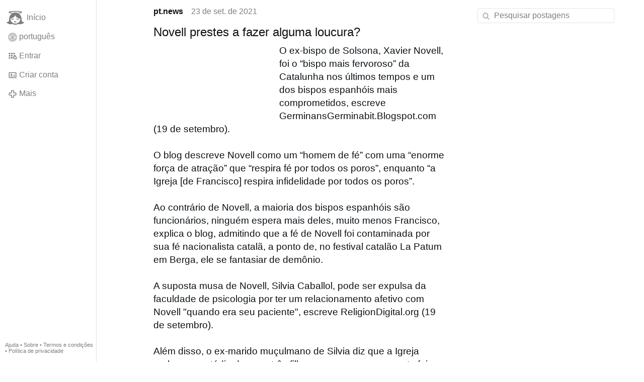

--- FILE ---
content_type: text/html; charset=utf-8
request_url: https://gloria.tv/post/bqxwjK6h2wdS4mJUxd4KPEGiP
body_size: 5501
content:
<!DOCTYPE html><html lang="pt"><head><meta charset="utf-8"><meta name="viewport" content="width=device-width,initial-scale=1,minimum-scale=0.5,maximum-scale=2"><meta name="language" content="pt"><title>Novell prestes a fazer alguma loucura? – Gloria.tv</title><link rel="stylesheet" href="/style/VwxYVANw84D92PDpeAQMLm2WV"><script src="/script/6UYm8pYRGmoS1P3qBNbb9Ua3i" async></script><script type="application/json">{"language":"EgRqxKjX7GCH3e2RMzjpFdjQd","i18n":{"datetime":{"plural":"['one','many','other'][(n==0||n==1)?0:((n!=0&&n%1000000==0)?1:2)]","year-1":"ano passado","year-0":"este ano","year+1":"próximo ano","year-one":"há {#} ano","year-other":"há {#} anos","year+one":"em {#} ano","year+other":"em {#} anos","month-1":"mês passado","month-0":"este mês","month+1":"próximo mês","month-one":"há {#} mês","month-other":"há {#} meses","month+one":"em {#} mês","month+other":"em {#} meses","week-1":"semana passada","week-0":"esta semana","week+1":"próxima semana","week-one":"há {#} semana","week-other":"há {#} semanas","week+one":"em {#} semana","week+other":"em {#} semanas","day-2":"anteontem","day-1":"ontem","day-0":"hoje","day+1":"amanhã","day+2":"depois de amanhã","day-one":"há {#} dia","day-other":"há {#} dias","day+one":"em {#} dia","day+other":"em {#} dias","hour-0":"esta hora","hour-one":"há {#} hora","hour-other":"há {#} horas","hour+one":"em {#} hora","hour+other":"em {#} horas","minute-0":"este minuto","minute-one":"há {#} minuto","minute-other":"há {#} minutos","minute+one":"em {#} minuto","minute+other":"em {#} minutos","second-0":"agora","second-one":"há {#} segundo","second-other":"há {#} segundos","second+one":"em {#} segundo","second+other":"em {#} segundos","sunday-1":"domingo passado","sunday+1":"próximo domingo","monday-1":"segunda-feira passada","monday+1":"próxima segunda-feira","tuesday-1":"terça-feira passada","tuesday+1":"próxima terça-feira","wednesday-1":"quarta-feira passada","wednesday+1":"próxima quarta-feira","thursday-1":"quinta-feira passada","thursday+1":"próxima quinta-feira","friday-1":"sexta-feira passada","friday+1":"próxima sexta-feira","saturday-1":"sábado passado","saturday+1":"próximo sábado"},"wysiwyg":{"image":"Inserir imagem","attach":"Anexar arquivos","smileys":"Emoticons","link":"Inserir link","bold":"Negrito","italic":"Itálico","underline":"Sublinhado","striketrough":"Texto riscado","textcolor":"Cor do texto","backcolor":"Cor de fundo","clear":"Remover formatação"}},"user":null,"synchronizer":"1yMuryiuYPn8V7GUUPouy0Q8YSIDeerI48LbyNyyTl2al9fwz4veUGXe3GOzvvk1H4rGjCA2SvnMYskmiyEZ6NJ3y8il3u5U7RsBh8I","session":"8n8Rr7yLfyX4zBNHLhMrgPkiQx3uWae1JZQhLAQEHzBLUBULptyMbK4lyksyrXsRpYEdr6vemY8lxranzMnhzLOqwnYHzEyYfUCEMSPRy9OJS","websocket":{"url":"wss://ws0001.gloria.tv/"}}</script><link rel="canonical" href="/post/bqxwjK6h2wdS4mJUxd4KPEGiP"><link rel="prev" href="/post/8k377D3Ai9ARBweKiBPiMT9yA"><link rel="next" href="/post/G8f4fk9dpGHf3enJKmPF1GLjV"><link rel="icon" sizes="any" href="/assets/favicon.svg" type="image/svg+xml"><link rel="icon" sizes="any" href="/assets/favicon.ico"><link rel="apple-touch-icon" sizes="180x180" href="/assets/apple-touch-icon.png"><link rel="manifest" href="/assets/manifest.webmanifest"><meta name="referrer" content="origin-when-cross-origin"><meta name="robots" content="noindex"><meta name="google" content="notranslate"><meta property="og:url" content="https://gloria.tv/post/bqxwjK6h2wdS4mJUxd4KPEGiP"><meta property="og:type" content="article"><meta property="og:article:published_time" content="63799656803032294"><meta property="og:title" content="Novell prestes a fazer alguma loucura?"><meta property="og:image" content="https://seedus3932.gloriatv.net/storage1/lg6wx234epa43t6eqx3cpn4pnw1bogu2piz23bh?secure=vsSgO_w8S0nKaScqXwfXtA&amp;expires=1768729790&amp;scale=4096"></head><body><div class="frame"><nav><ul class="menu"><li><a href="/" data-load="{}"><svg viewBox="0 0 24 24" class="icon home"><use xlink:href="/icon/mascot#icon"></use></svg><svg viewBox="0 0 24 24" class="icon home"><use xlink:href="/icon/mascotinverse#icon"></use></svg>Início</a></li><li><a href="/languages/" data-dialog="{&quot;languages&quot;:&quot;&quot;}"><span class="figure icon"><svg xmlns="http://www.w3.org/2000/svg" style="border-radius:50%" viewBox="0 0 512 512"><path fill="#6da544" d="M0 0h512v512H0z"/><path fill="#ffda44" d="M256 100.2L467.5 256 256 411.8 44.5 256z"/><path fill="#eee" d="M174.2 221a87 87 0 00-7.2 36.3l162 49.8a88.5 88.5 0 0014.4-34c-40.6-65.3-119.7-80.3-169.1-52z"/><path fill="#0052b4" d="M255.7 167a89 89 0 00-41.9 10.6 89 89 0 00-39.6 43.4 181.7 181.7 0 01169.1 52.2 89 89 0 00-9-59.4 89 89 0 00-78.6-46.8zM212 250.5a149 149 0 00-45 6.8 89 89 0 0010.5 40.9 89 89 0 00120.6 36.2 89 89 0 0030.7-27.3A151 151 0 00212 250.5z"/></svg></span>português</a></li><li><label for="login"><svg viewBox="0 0 24 24" class="icon"><use xlink:href="/icon/credentials#icon"></use></svg>Entrar</label></li><li><a href="/signup/" data-load="{&quot;signup&quot;:&quot;&quot;}"><svg viewBox="0 0 24 24" class="icon"><use xlink:href="/icon/profile#icon"></use></svg>Criar conta</a></li><li class="dropdown"><button class="link" type="button"><svg viewBox="0 0 24 24" class="icon"><use xlink:href="/icon/more#icon"></use></svg>Mais</button><ul class="menu"><li><a href="/videos/" data-load="{&quot;videos&quot;:&quot;&quot;}"><svg viewBox="0 0 24 24" class="icon"><use xlink:href="/icon/video#icon"></use></svg>Vídeos</a></li><li><a href="/news/" data-load="{&quot;news&quot;:&quot;&quot;}"><svg viewBox="0 0 24 24" class="icon"><use xlink:href="/icon/story#icon"></use></svg>Novidades</a></li><li><a href="/photos/" data-load="{&quot;photos&quot;:&quot;&quot;}"><svg viewBox="0 0 24 24" class="icon"><use xlink:href="/icon/photo#icon"></use></svg>Fotografias</a></li><li><a href="/albums/" data-load="{&quot;albums&quot;:&quot;&quot;}"><svg viewBox="0 0 24 24" class="icon"><use xlink:href="/icon/album#icon"></use></svg>Álbums</a></li><li class="mobile"><a href="/docs/" target="_blank"><svg viewBox="0 0 24 24" class="icon"><use xlink:href="/icon/menu#icon"></use></svg>Ajuda</a></li><li class="mobile"><a href="/docs/disclosure" target="_blank"><svg viewBox="0 0 24 24" class="icon"><use xlink:href="/icon/menu#icon"></use></svg>Sobre</a></li><li class="mobile"><a href="/docs/termsconditions" target="_blank"><svg viewBox="0 0 24 24" class="icon"><use xlink:href="/icon/menu#icon"></use></svg>Termos e condições</a></li><li class="mobile"><a href="/docs/privacypolicy" target="_blank"><svg viewBox="0 0 24 24" class="icon"><use xlink:href="/icon/menu#icon"></use></svg>Política de privacidade</a></li></ul></li><li class="aside"><label for="aside"><svg viewBox="0 0 24 24" class="icon"><use xlink:href="/icon/menu#icon"></use></svg>Menu</label></li><li class="address"><address><a href="/docs/" target="_blank">Ajuda</a> • <a href="/docs/disclosure" target="_blank">Sobre</a> • <a href="/docs/termsconditions" target="_blank">Termos e condições</a> • <a href="/docs/privacypolicy" target="_blank">Política de privacidade</a></address></li></ul></nav><div class="content"><main><section class="card" data-notify="{&quot;url&quot;:&quot;ws://nf0003/&quot;,&quot;kind&quot;:&quot;post&quot;,&quot;id&quot;:&quot;bqxwjK6h2wdS4mJUxd4KPEGiP&quot;}"><div class="cols"><div class="col-user"><div class="avatar"><figure><div style="padding-top:100%"></div><img src="https://seedus2043.gloriatv.net/storage1/51mwe63oc4ql2jwzy97u6sijqrr19o667z4gxec?secure=k9JMHDihQXoMPQo8EQYibw&amp;expires=1768776932" width="4096" height="4096" alt="" loading="lazy" crossorigin="anonymous" style="background-color:#fefefe" data-scale="{&quot;mediatype&quot;:&quot;image/avif&quot;,&quot;frames&quot;:null,&quot;focus&quot;:{&quot;left&quot;:2272,&quot;top&quot;:2042}}"><a href="/user/VB6rdq1zY33G6PhdSmZnxZz32" data-load="{&quot;user&quot;:&quot;VB6rdq1zY33G6PhdSmZnxZz32&quot;}"></a></figure></div></div><div class="col-spare"><div class="cols"><a href="/user/VB6rdq1zY33G6PhdSmZnxZz32" class="muted" data-load="{&quot;user&quot;:&quot;VB6rdq1zY33G6PhdSmZnxZz32&quot;}"><cite>pt.news</cite></a><time datetime="2021-09-23T22:53:23.032Z" title="quinta-feira, 23 de setembro de 2021 18:53:23 EDT">23 de set. de 2021</time></div><article class="tile"><h2>Novell prestes a fazer alguma loucura?</h2><figure class="left" style="width:40%"><div style="padding-top:55.365%"></div><img src="https://seedus3932.gloriatv.net/storage1/lg6wx234epa43t6eqx3cpn4pnw1bogu2piz23bh?secure=vsSgO_w8S0nKaScqXwfXtA&amp;expires=1768729790" width="932" height="516" alt="" crossorigin="anonymous" style="background-color:#9e1c18" data-scale="{&quot;mediatype&quot;:&quot;image/avif&quot;,&quot;frames&quot;:null,&quot;focus&quot;:{&quot;left&quot;:279,&quot;top&quot;:99}}"><div class="topright"><svg viewBox="0 0 24 24" class="icon"><use xlink:href="/icon/zoom#icon"></use></svg></div><button type="button" data-gallery="{&quot;kind&quot;:&quot;package&quot;,&quot;id&quot;:&quot;LtX9im2iFpAN2XhZkUS4BJqRV&quot;,&quot;media&quot;:[{&quot;type&quot;:&quot;photo&quot;,&quot;url&quot;:&quot;https://seedus3932.gloriatv.net/storage1/lg6wx234epa43t6eqx3cpn4pnw1bogu2piz23bh?secure=vsSgO_w8S0nKaScqXwfXtA&amp;expires=1768729790&quot;,&quot;mediatype&quot;:&quot;image/avif&quot;,&quot;width&quot;:932,&quot;height&quot;:516}]}"></button></figure>O ex-bispo de Solsona, Xavier Novell, foi o “bispo mais fervoroso” da Catalunha nos últimos tempos e um dos bispos espanhóis mais comprometidos, escreve GerminansGerminabit.Blogspot.com (19 de setembro).<br><br>O blog descreve Novell como um “homem de fé” com uma “enorme força de atração” que “respira fé por todos os poros”, enquanto “a Igreja [de Francisco] respira infidelidade por todos os poros”.<br><br>Ao contrário de Novell, a maioria dos bispos espanhóis são funcionários, ninguém espera mais deles, muito menos Francisco, explica o blog, admitindo que a fé de Novell foi contaminada por sua fé nacionalista catalã, a ponto de, no festival catalão La Patum em Berga, ele se fantasiar de demônio.<br><br>A suposta musa de Novell, Silvia Caballol, pode ser expulsa da faculdade de psicologia por ter um relacionamento afetivo com Novell &quot;quando era seu paciente&quot;, escreve ReligionDigital.org (19 de setembro).<br><br>Além disso, o ex-marido muçulmano de Silvia diz que a Igreja roubou a custódia de seus três filhos porque seu casamento foi dissolvido nos tribunais eclesiásticos de Solsona, quando Silvia já conhecia Novell. Antes disso, Silvia havia pedido à Diocese de Solsona uma dispensa para se casar com um muçulmano “sob pressão de sua mãe, uma mulher muito religiosa”.<br><br>No entanto, a Igreja de Francisco tem pouca consideração pelos casamentos sacramentais indissolúveis, e muito menos pelos casamentos não sacramentais.<br><br>Ao que parece, Novell está procurando emprego, mas os empregadores estão dando as costas a ele por medo da mídia. Portanto, os bispos temem que Novell possa desmoronar e até mesmo “pensar em algo maluco”.<br><br><a href="/hashtag/newsEibxkrngmf" data-load="{&quot;hashtag&quot;:&quot;newsEibxkrngmf&quot;}" style="color:#999999;text-decoration:underline;">#newsEibxkrngmf</a><br><br><figure><div style="padding-top:61.803%"></div><img src="https://seedus0275.gloriatv.net/storage1/m4b5g8x8s9lbbdgi7r1nfeeab9llsxo008qcozu?secure=cY637wf3qdiQswiLx5HRHQ&amp;expires=1768710683" width="4096" height="3218" alt="" crossorigin="anonymous" style="margin-bottom:-16.761%;background-color:#78896b" data-scale="{&quot;mediatype&quot;:&quot;image/avif&quot;,&quot;frames&quot;:null,&quot;focus&quot;:{&quot;left&quot;:2371,&quot;top&quot;:992}}"><div class="topright"><svg viewBox="0 0 24 24" class="icon"><use xlink:href="/icon/zoom#icon"></use></svg></div><button type="button" data-gallery="{&quot;kind&quot;:&quot;package&quot;,&quot;id&quot;:&quot;WEPeUpoNVMJ31TKryFYKicXnv&quot;,&quot;media&quot;:[{&quot;type&quot;:&quot;photo&quot;,&quot;url&quot;:&quot;https://seedus0275.gloriatv.net/storage1/m4b5g8x8s9lbbdgi7r1nfeeab9llsxo008qcozu?secure=cY637wf3qdiQswiLx5HRHQ&amp;expires=1768710683&quot;,&quot;mediatype&quot;:&quot;image/avif&quot;,&quot;width&quot;:4096,&quot;height&quot;:3218}],&quot;viewing&quot;:{&quot;post&quot;:&quot;KXvnhCWspcdW4QYXd6L2vfR1X&quot;,&quot;embed&quot;:&quot;viewing&quot;}}"></button></figure></article><div class="tile cols"><label for="login" class="muted"><svg viewBox="0 0 24 24" class="icon"><use xlink:href="/icon/like#icon"></use></svg>Curtir</label><label for="login" class="muted"><svg viewBox="0 0 24 24" class="icon"><use xlink:href="/icon/share#icon"></use></svg>Compartilhar</label><a href="/post/bqxwjK6h2wdS4mJUxd4KPEGiP/request/views" class="muted" data-dialog="{&quot;post&quot;:&quot;bqxwjK6h2wdS4mJUxd4KPEGiP&quot;,&quot;request&quot;:&quot;views&quot;}" title="Visualizações"><svg viewBox="0 0 24 24" class="icon"><use xlink:href="/icon/click#icon"></use></svg>156</a><button class="muted" type="button" data-translate="https://seedus0275.gloriatv.net/?post=bqxwjK6h2wdS4mJUxd4KPEGiP&amp;source=pt&amp;target=pt,en"><svg viewBox="0 0 24 24" class="icon"><use xlink:href="/icon/translate#icon"></use></svg>Traduzir</button><button class="muted" type="button" data-summarize="https://seedus0275.gloriatv.net/?post=bqxwjK6h2wdS4mJUxd4KPEGiP&amp;source=pt&amp;target=pt,en"><svg viewBox="0 0 24 24" class="icon"><use xlink:href="/icon/summarize#icon"></use></svg>IA</button><div class="dropdown"><button class="muted" type="button"><svg viewBox="0 0 24 24" class="icon"><use xlink:href="/icon/more#icon"></use></svg>Mais</button><ul class="menu"><li><a href="/post/bqxwjK6h2wdS4mJUxd4KPEGiP/request/complaint" data-dialog="{&quot;post&quot;:&quot;bqxwjK6h2wdS4mJUxd4KPEGiP&quot;,&quot;request&quot;:&quot;complaint&quot;}"><svg viewBox="0 0 24 24" class="icon"><use xlink:href="/icon/complaint#icon"></use></svg>Denunciar</a></li><li><button disabled><svg viewBox="0 0 24 24" class="icon"><use xlink:href="/icon/modify#icon"></use></svg>Editar postagem</button></li><li><button disabled><svg viewBox="0 0 24 24" class="icon"><use xlink:href="/icon/trash#icon"></use></svg>Remover postagem</button></li></ul></div></div></div></div><label for="login" class="wysiwyg tile" data-patch="{&quot;pagination&quot;:&quot;[base64]&quot;}"><span class="contenteditable" data-placeholder="Comentar"></span></label></section><section class="tile"><div class="cols"><span class="avatar"><span class="figure"><img src="https://seedus2043.gloriatv.net/storage1/51mwe63oc4ql2jwzy97u6sijqrr19o667z4gxec?secure=k9JMHDihQXoMPQo8EQYibw&amp;expires=1768776932" width="4096" height="4096" alt="" loading="lazy" crossorigin="anonymous" style="background-color:#fefefe" data-scale="{&quot;mediatype&quot;:&quot;image/avif&quot;,&quot;frames&quot;:null,&quot;focus&quot;:{&quot;left&quot;:2272,&quot;top&quot;:2042}}"></span></span><a href="/post/9EagyapFyjGR1WqbYCP3Ms2E9/replies" data-post="{&quot;post&quot;:&quot;9EagyapFyjGR1WqbYCP3Ms2E9&quot;,&quot;replies&quot;:&quot;&quot;}"><cite>pt.news</cite> redireciona para esta postagem</a><time datetime="2021-10-15T23:56:19.321Z" title="sexta-feira, 15 de outubro de 2021 19:56:19 EDT">15 de out. de 2021</time></div></section></main><input id="aside" type="checkbox"><aside><label class="backdrop" for="aside"></label><div class="overlay"><input type="search" size="100" name="search" value="" placeholder="Pesquisar postagens" autocomplete="on" data-search="{&quot;post&quot;:&quot;bqxwjK6h2wdS4mJUxd4KPEGiP&quot;}"></div></aside></div></div><input id="login" type="checkbox"><div class="modal"><label class="backdrop" for="login"></label><div class="overlay dialog"><form class="card" method="post" action="/" accept-charset="UTF-8"><input type="hidden" name="synchronizer" value="Mvx8cQdEx5v6qGmUepRTzcPJaHzzD3OfVMdMczV8d0iHITvrjNF3iQlVl5IuibLMZOzyOPYLMZT42HrrClavDGyy5wC4yYFyyoLlwZq0"><input type="hidden" name="signup" value=""><fieldset><legend>Entrar</legend><input type="text" size="100" name="identity" value="" placeholder="Telefone, e-mail ou nome" autocomplete="username" required maxlength="100"><input type="password" size="100" name="password" value="" placeholder="Senha" autocomplete="current-password" required maxlength="1000"><button type="submit">Enviar</button></fieldset></form><div class="card cols"><a href="/signup/" class="button link" data-load="{&quot;signup&quot;:&quot;&quot;}">Criar conta</a><a href="/challenge/" class="button link" data-load="{&quot;challenge&quot;:&quot;&quot;}">Esqueceu a senha?</a><label for="login" class="button">Cancelar</label></div></div></div></body></html>

--- FILE ---
content_type: image/svg+xml
request_url: https://gloria.tv/icon/trash
body_size: 92
content:
<svg xmlns="http://www.w3.org/2000/svg" viewBox="0 0 24 24" id="icon"><path d="M5 20c0 1.103.897 2 2 2h10c1.103 0 2-.897 2-2V8H5v12zm2-10h10l.001 10H7V10zM15 5V3H9v2H3v2h18V5z"></path><path d="M9 12h2v6H9zM13 12h2v6h-2z"></path></svg>

--- FILE ---
content_type: image/svg+xml
request_url: https://gloria.tv/icon/zoom
body_size: 183
content:
<svg xmlns="http://www.w3.org/2000/svg" viewBox="0 0 24 24" id="icon"><path d="M6 19H2c-1.103 0-2-.897-2-2V2C0 .898.897 0 2 0h15c1.103 0 2 .898 2 2v4h-2V2H2v15h4v2z"></path><path d="M16 14v-2h-2v-2h-2v2h-2v2h2v2h2v-2z"></path><path d="M21.207 19.793l-3.322-3.322A5.959 5.959 0 0019 13c0-3.309-2.691-6-6-6s-6 2.691-6 6 2.691 6 6 6c1.294 0 2.49-.416 3.471-1.115l3.322 3.321 1.414-1.413zM9 13c0-2.206 1.794-4 4-4s4 1.794 4 4-1.794 4-4 4-4-1.794-4-4z"></path></svg>